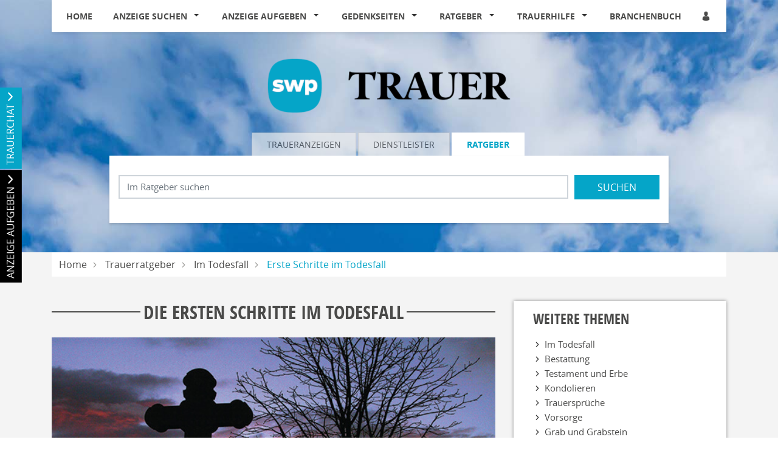

--- FILE ---
content_type: text/html; charset=utf-8
request_url: https://www.trauer.swp.de/trauerratgeber/im-todesfall/erste-schritte-im-todesfall
body_size: 17426
content:
<!DOCTYPE html>
<html lang="de" dir="ltr">
<head>
    
    
<meta charset="utf-8" />
<meta http-equiv="X-UA-Compatible" content="IE=edge" />
<meta name="viewport" content="width=device-width, initial-scale=1, shrink-to-fit=no" />

<meta name="description" content="Finden Sie hier Traueranzeigen, Todesanzeigen und Beileidsbekundungen aus Ihrer Tageszeitung oder passende Hilfe im Trauerfall. Jetzt online gedenken." />
<link rel="canonical" href="https://www.trauer.de/trauer-und-trost/im-todesfall/die-ersten-schritte-im-todesfall" />
<meta property="og:title" content="Erste Schritte | Im Todesfall | Trauer & Trost | Südwest Presse Trauer " />
<meta property="og:description" content="Finden Sie hier Traueranzeigen, Todesanzeigen und Beileidsbekundungen aus Ihrer Tageszeitung oder passende Hilfe im Trauerfall. Jetzt online gedenken." />
<meta property="og:image" content="https://www.trauer.swp.de/data/0/editor/file/Minibild_pixelio_501485.jpg" />
<meta name="twitter:card" content="" />
<meta name="twitter:image:width" content="210" />
<meta name="twitter:image:width" content="109" />
<meta name="twitter:image:alt" content="Finden Sie hier Traueranzeigen, Todesanzeigen und Beileidsbekundungen aus Ihrer Tageszeitung oder passende Hilfe im Trauerfall. Jetzt online gedenken." />
<meta name="twitter:description" content="Finden Sie hier Traueranzeigen, Todesanzeigen und Beileidsbekundungen aus Ihrer Tageszeitung oder passende Hilfe im Trauerfall. Jetzt online gedenken." />
<meta name="twitter:title" content="Erste Schritte | Im Todesfall | Trauer & Trost | Südwest Presse Trauer " />
<meta name="twitter:image" content="https://www.trauer.swp.de/data/0/editor/file/Minibild_pixelio_501485.jpg" />

<script type="application/ld+json">
    {
      "@context" : "https://schema.org",
      "@type" : "WebSite",
      "name" : "Erste Schritte | Im Todesfall | Trauer & Trost | Südwest Presse Trauer ",
      "url" : "http://www.trauer.swp.de/trauerratgeber/im-todesfall/erste-schritte-im-todesfall"
    }
</script>

<!-- Cache: ch:26.01.2026 18:00:26 -->


<meta name="google-site-verification" content="aWiTkHRPH6wAQDW1Z1YHhgq3vp7nR8nzQDM08qsnm24" />


<title>Erste Schritte | Im Todesfall | Trauer & Trost | Südwest Presse Trauer </title>




    
<link href="/Content/Themes/Default/global.css?ts=20260126" rel="stylesheet" media="screen"/>
    <link href="/data/0/portal-global.css?ts=20260126" rel="stylesheet" media="screen"/>

<link href="/data/188/templates/109_portal.min.css?ts=20062023191023" rel="stylesheet" media="screen"/>


    
    <link rel="shortcut icon" type="image/x-icon" href="/data/188/favicon/favicon.ico" /><link rel="icon" type="image/x-icon" href="/data/188/favicon/favicon.gif" /><link rel="icon" type="image/gif" href="/data/188/favicon/favicon.png" /><link rel="icon" type="image/png" href="/data/188/favicon/apple-touch-icon.png" /><link rel="apple-touch-icon" href="/data/188/favicon/apple-touch-icon-57x57.png" /><link rel="apple-touch-icon" href="/data/188/favicon/apple-touch-icon-60x60.png" sizes="57x57" /><link rel="apple-touch-icon" href="/data/188/favicon/apple-touch-icon-72x72.png" sizes="60x60" /><link rel="apple-touch-icon" href="/data/188/favicon/apple-touch-icon-76x76.png" sizes="72x72" /><link rel="apple-touch-icon" href="/data/188/favicon/apple-touch-icon-114x114.png" sizes="76x76" /><link rel="apple-touch-icon" href="/data/188/favicon/apple-touch-icon-120x120.png" sizes="114x114" /><link rel="apple-touch-icon" href="/data/188/favicon/apple-touch-icon-128x128.png" sizes="120x120" /><link rel="apple-touch-icon" href="/data/188/favicon/apple-touch-icon-128x128.png" sizes="128x128" /><link rel="apple-touch-icon" href="/data/188/favicon/apple-touch-icon-144x144.png" sizes="144x144" /><link rel="apple-touch-icon" href="/data/188/favicon/apple-touch-icon-152x152.png" sizes="152x152" /><link rel="apple-touch-icon" href="/data/188/favicon/apple-touch-icon-180x180.png" sizes="180x180" /><link rel="apple-touch-icon" href="/data/188/favicon/apple-touch-icon-precomposed.png" /><link rel="icon" type="image/png" href="/data/188/favicon/favicon-16x16.png" sizes="16x16" /><link rel="icon" type="image/png" href="/data/188/favicon/favicon-32x32.png" sizes="32x32" /><link rel="icon" type="image/png" href="/data/188/favicon/favicon-96x96.png" sizes="96x96" /><link rel="icon" type="image/png" href="/data/188/favicon/favicon-160x160.png" sizes="160x160" /><link rel="icon" type="image/png" href="/data/188/favicon/favicon-192x192.png" sizes="192x192" /><link rel="icon" type="image/png" href="/data/188/favicon/favicon-196x196.png" sizes="196x196" /><meta name="msapplication-TileImage" content="/data/188/favicon/win8-tile-144x144.png" /><meta name="msapplication-TileColor" content="#ffffff" /><meta name="msapplication-navbutton-color" content="#ffffff" /><meta name="msapplication-square70x70logo" content="/data/188/favicon/win8-tile-70x70.png" /><meta name="msapplication-square144x144logo" content="/data/188/favicon/win8-tile-144x144.png" /><meta name="msapplication-square150x150logo" content="/data/188/favicon/win8-tile-150x150.png" /><meta name="msapplication-wide310x150logo" content="/data/188/favicon/win8-tile-310x150.png" /><meta name="msapplication-square310x310logo" content="/data/188/favicon/win8-tile-310x310.png" />
<script type="application/ld+json">			
    {			  
    "@context": "https://schema.org",			  
    "@type": "BlogPosting",			  
    "mainEntityOfPage": {				"@type": "WebPage",				"@id": "https://www.trauer.swp.de/trauerratgeber/im-todesfall/erste-schritte-im-todesfall"			  },			  
    "headline": "Die ersten Schritte im Todesfall",			  
    "description": " Gerade, wenn ein Angehöriger plötzlich stirbt, wirkt der Todesfall wie ein Schock. Viele Hinterbliebene wissen dann oft nicht, welche ersten Schritte sie nun gehen müssen. ",			  
    "image": "https://www.trauer.swp.de/data/0/editor/file/Minibild_pixelio_501485.jpg",  			  
    "publisher": {				"@type": "Organization",				"name": "Südwest Presse Trauer",				
        "logo": {				  "@type": "ImageObject",				  "url": "https://www.trauer.swp.de/~/App_Themes/0188/pics/swp_logo_trauer.png"				}			  
    },	
    		  
"datePublished": "2019-02-05",    "dateModified": "2019-02-05"    		}	

</script>


    <script src="/bundles/head?v=235DeCRyc2KKtm5-u-WowaGmWHU3ft44y448NxHpMf41"></script>




    
    
<script type='text/javascript'>
    var familyPortal = familyPortal || {};
    familyPortal.globalVar =
    {
        lhId : 188,
        siteTypeId : 1,
        datepickerLocal : {
            "format": "DD-MM-YYYY",
        "separator": " - ",
        "applyLabel": "Übernehmen",
        "cancelLabel": "Abbrechen",
        "fromLabel": "Von",
        "toLabel": "Bis",
        "customRangeLabel": "Custom",
        "weekLabel": "W",
        "daysOfWeek": ["So", "Mo", "Di", "Mi", "Do", "Fr", "Sa"],
        "monthNames": ["Januar", "Februar", "März", "April", "Mai", "Juni", "Juli", "August", "September", "Oktober", "November", "Dezember"],
        "firstDay": 1
        },
        loginCheckDialogUrl : '',
        announcementSearchBaseRoute : 'traueranzeigen-suche',
        datepickerYear: 1980
    };
</script>



    
    <script>var commercialArticle=false</script><script src="/scripts/plugins/mobile-detect/mobile-detect.min.js"></script><script>function isMobile() {try{ vrsMD = new MobileDetect(window.navigator.userAgent);return (vrsMD.mobile() != null) }  catch(err){} }</script><!-- Google tag (gtag.js) -->
<script async src="https://www.googletagmanager.com/gtag/js?id=G-9GJSREHE0D"></script>
<script>
  window.dataLayer = window.dataLayer || [];
  function gtag(){dataLayer.push(arguments);}
  gtag('js', new Date());

  gtag('config', 'G-9GJSREHE0D');
</script>

<script type="text/javascript" async=1>

;(function(p,l,o,w,i,n,g){if(!p[i]){p.GlobalSnowplowNamespace=p.GlobalSnowplowNamespace||[]; p.GlobalSnowplowNamespace.push(i);p[i]=function(){(p[i].q=p[i].q||[]).push(arguments) };p[i].q=p[i].q||[];n=l.createElement(o);g=l.getElementsByTagName(o)[0];n.async=1; n.src=w;g.parentNode.insertBefore(n,g)}}(window,document,"script","https://cdn.jsdelivr.net/npm/@snowplow/javascript-tracker@3.16.0/dist/sp.min.js","snowplow"));

snowplow('newTracker', 'sp', 'https://dwh-prod.swp.de', {
  appId: 'SWP-Trauer-PROD',
  platform: 'web',
  discoverRootDomain: true,
  cookieSameSite: 'Lax', // Recommended
  cookieSecure: true,
  stateStorageStrategy: 'cookieAndLocalStorage',
  postPath: '/de.npg/t',
  encodeBase64: true,
  respectDoNotTrack: false,
  contexts: {
    webPage: true,
    session: false,
    browser: false,
    performanceTiming: true,
    gaCookies: true,
    clientHints: true
  }
});


// Turn on page pings every 5 seconds
snowplow('enableActivityTracking', {
  minimumVisitLength: 5,
  heartbeatDelay: 5
});

snowplow('trackPageView');
</script>

<script src="https://cdn.stroeerdigitalgroup.de/metatag/live/SDG_ConsentOnly/metaTag.min.js" type="text/javascript"></script>

<!-- Google Tag Manager - head live -->
<script>(function(w,d,s,l,i){w[l]=w[l]||[];w[l].push({'gtm.start':
new Date().getTime(),event:'gtm.js'});var f=d.getElementsByTagName(s)[0],
j=d.createElement(s),dl=l!='dataLayer'?'&l='+l:'';j.async=true;j.src=
'https://www.googletagmanager.com/gtm.js?id='+i+dl;f.parentNode.insertBefore(j,f);
})(window,document,'script','dataLayer','GTM-MZ6Q5ZW');</script>
<!-- End Google Tag Manager - head -->



<script>
  (function(i,s,o,g,r,a,m){i['GoogleAnalyticsObject']=r;i[r]=i[r]||function(){
  (i[r].q=i[r].q||[]).push(arguments)},i[r].l=1*new Date();a=s.createElement(o),
  m=s.getElementsByTagName(o)[0];a.async=1;a.src=g;m.parentNode.insertBefore(a,m)
  })(window,document,'script','https://www.google-analytics.com/analytics.js','ga');

  ga('create', 'UA-2009067-45', 'auto');
ga('set', 'anonymizeIp', true);
</script>
<!-- IVW 2.0 -->
<script type="text/javascript" src="https://script.ioam.de/iam.js"></script>

    
        <style>
.c-headerimage {background-image: url('/data/188/templates/header/header-xs.jpg');}@media (min-width: 576px) {.c-headerimage {background-image: url('/data/188/templates/header/header-sm.jpg'); } }@media (min-width: 768px) {.c-headerimage {background-image: url('/data/188/templates/header/header-md.jpg'); } }@media (min-width: 992px) {.c-headerimage {background-image: url('/data/188/templates/header/header-lg.jpg'); } }@media (min-width: 1200px) {.c-headerimage {background-image: url('/data/188/templates/header/header-xl.jpg'); } }@media (min-width: 2000px) {.c-headerimage {background-image: url('/data/188/templates/header/header-xxl.jpg'); } }        </style>



    
    <script>
        var familyPortal = familyPortal || {};
        familyPortal.translations = {
            swiper: {
                prevSlideMessage: 'Vorheriger Eintrag',
                nextSlideMessage: 'Nächster Eintrag',
            },
        };
    </script>

    

</head>
<body id="bodySite" >

    



    
    

    


    
    

<div class="container fixed-top">
    <nav class="navbar navbar-expand-lg navbar-light bg-white py-0 shadow-sm">

            <a class="navbar-brand py-0 mx-0 d-lg-none" href="/">

                <img class="img-fluid lazyload" src="/Content/Image/placeholder_logo.png" data-original="/data/188/themesite-logo.png" title="www.trauer.swp.de" alt="Logo von www.trauer.swp.de, zur Startseite" style="max-width: 200px;" />
            </a>

        <button class="navbar-toggler border-0 my-2 px-0 ml-auto" type="button" data-toggle="collapse" data-target="#navbarNav" aria-controls="navbarNav" aria-expanded="false" aria-label="Navigation öffnen" aria-label-2nd="Navigation schließen" onclick="familyPortal.OnOpenOrCloseNavBarButton(this, true)" onkeypress="if (event.key === 'Enter') { this.click(); }">
            <span class="navbar-toggler-icon text-primary"></span>
        </button>

        <div class="collapse navbar-collapse" id="navbarNav">
            <ul class="navbar-nav w-100 d-flex justify-content-between">



<li class="nav-item ">
            <a class="nav-link" href="/" >Home</a>
</li>

<li class="nav-item  dropdown">
        <a class="nav-link" href="/traueranzeigen-suche/aktuelle-ausgabe">
            Anzeige suchen
        </a><span
                  tabindex="0" class=" dropdown-toggle" id="navbarDropdown50" role="button"
                  aria-label="Anzeige suchen Sub-Menü öffnen" aria-label-2nd="Anzeige suchen Sub-Menü schließen" aria-haspopup="true" aria-expanded="false" >
        </span>
        <div class="dropdown-menu border-top-0" aria-labelledby="navbarDropdown50">
                <a class="dropdown-item" href="/traueranzeigen-suche/aktuelle-ausgabe" >Aktuelle Ausgabe</a>
                <a class="dropdown-item" href="/traueranzeigen-suche/prominente" >Prominente Trauerf&#228;lle</a>
                <a class="dropdown-item" href="/traueranzeigen-suche/meistbesuchte-trauerfaelle" >Meistbesuchte Trauerf&#228;lle</a>
                <a class="dropdown-item" href="/traueranzeigen-suche/letzte-14-tage" >Letzte 14 Tage</a>
                <a class="dropdown-item" href="/traueranzeigen-suche/jahresgedenken" >Jahresgedenken</a>
                <a class="dropdown-item" href="/traueranzeigen-suche/neueste-gedenkbaeume" >Neueste Gedenkb&#228;ume</a>
        </div>
</li>

<li class="nav-item  dropdown">
        <a class="nav-link" href="/traueranzeige-aufgeben">
            Anzeige aufgeben
        </a><span
                  tabindex="0" class=" dropdown-toggle" id="navbarDropdown62" role="button"
                  aria-label="Anzeige aufgeben Sub-Menü öffnen" aria-label-2nd="Anzeige aufgeben Sub-Menü schließen" aria-haspopup="true" aria-expanded="false" >
        </span>
        <div class="dropdown-menu border-top-0" aria-labelledby="navbarDropdown62">
                <a class="dropdown-item" href="https://www.trauer.swp.de/traueranzeige-aufgeben/musterbuch-fuer-traueranzeigen" >Musterbuch f&#252;r Traueranzeigen</a>
        </div>
</li>

<li class="nav-item  dropdown">
        <a class="nav-link" href="/gedenkseiten">
            Gedenkseiten
        </a><span
                  tabindex="0" class=" dropdown-toggle" id="navbarDropdown68" role="button"
                  aria-label="Gedenkseiten Sub-Menü öffnen" aria-label-2nd="Gedenkseiten Sub-Menü schließen" aria-haspopup="true" aria-expanded="false" >
        </span>
        <div class="dropdown-menu border-top-0" aria-labelledby="navbarDropdown68">
                <a class="dropdown-item" href="/gedenkseiten/gedenkseite-erweitern" >Gedenkseite erweitern</a>
                <a class="dropdown-item" href="/gedenkseiten/fragen-und-antworten" >Fragen &amp; Antworten</a>
                <a class="dropdown-item" href="/gedenkseiten/was-ist-eine-gedenkseite" >Was ist eine Gedenkseite?</a>
        </div>
</li>

<li class="nav-item  dropdown">
        <a class="nav-link" href="/trauerratgeber">
            Ratgeber
        </a><span
                  tabindex="0" class=" dropdown-toggle" id="navbarDropdown70" role="button"
                  aria-label="Ratgeber Sub-Menü öffnen" aria-label-2nd="Ratgeber Sub-Menü schließen" aria-haspopup="true" aria-expanded="false" >
        </span>
        <div class="dropdown-menu border-top-0" aria-labelledby="navbarDropdown70">
                <a class="dropdown-item" href="/trauerratgeber/im-todesfall" >Im Todesfall</a>
                <a class="dropdown-item" href="/trauerratgeber/bestatter-und-bestattung" >Bestattung</a>
                <a class="dropdown-item" href="/trauerratgeber/testament-und-erbe" >Testament und Erbe</a>
                <a class="dropdown-item" href="/trauerratgeber/kondolieren" >Kondolieren</a>
                <a class="dropdown-item" href="/trauerratgeber/beileid-und-trauersprueche" >Trauerspr&#252;che</a>
                <a class="dropdown-item" href="/trauerratgeber/vorsorge" >Vorsorge</a>
                <a class="dropdown-item" href="/trauerratgeber/grabstein" >Grab und Grabstein</a>
                <a class="dropdown-item" href="/trauerratgeber/trauerfloristik-und-bepflanzung" >Trauerfloristik</a>
                <a class="dropdown-item" href="/trauerratgeber/friedhof" >Der Friedhof</a>
        </div>
</li>

<li class="nav-item  dropdown">
        <a class="nav-link" href="/trauerhilfe">
            Trauerhilfe
        </a><span
                  tabindex="0" class=" dropdown-toggle" id="navbarDropdown71" role="button"
                  aria-label="Trauerhilfe Sub-Menü öffnen" aria-label-2nd="Trauerhilfe Sub-Menü schließen" aria-haspopup="true" aria-expanded="false" >
        </span>
        <div class="dropdown-menu border-top-0" aria-labelledby="navbarDropdown71">
                <a class="dropdown-item" href="/trauerhilfe/trauerhilfe-chat" >Trauer-Chat</a>
                <a class="dropdown-item" href="/trauerhilfe/trauerhilfe-telefon" >Trauerhilfe-Telefon</a>
                <a class="dropdown-item" href="/trauerhilfe/unsere-trauer-experten" >Trauer-Experten</a>
                <a class="dropdown-item" href="/trauerhilfe/trauerhilfe-ratgeber" >Trauerhilfe-Ratgeber</a>
                <a class="dropdown-item" href="/trauerhilfe-videos" >Trauer-Videos</a>
        </div>
</li>

<li class="nav-item ">
            <a class="nav-link" href="/branchenbuch" >Branchenbuch</a>
</li>
                    <li>
                        <ul class="navbar-nav">
                            <li class="nav-item login" id="loginDialog">
                                <div class="dropdown">
                                    <div class="nav-link">

<button aria-label="Anmeldedialog öffnen" class="loginlink c-ajax-button-as-link" data-ajax="true" data-ajax-complete="familyPortal.ShowModal(&#39;.target_LoginModal&#39;);" data-ajax-mode="replace" data-ajax-update="#mt" data-toggle="tooltip" href="/content/User/LoginForm" rel="nofollow" title=""><i class="c-icon-user" aria-hidden="true"></i></button>
                                    </div>

                                </div>
                            </li>

                            <li class="nav-item account" style="display: none;">
                                <div class="nav-link">
                                    <a href="/meine-daten" aria-label="Link zum Account"><i class="c-icon-user-edit" aria-hidden="true"></i></a>
                                </div>
                            </li>
                        </ul>
                    </li>
            </ul>

        </div>

    </nav>
</div>
        <header class="position-relative c-headerimage " style="z-index: 115;">
                <section class="text-center">
                    <div class="container">


<div class="c-block " style="">
    <div class="d-flex justify-content-center">
            <div class="d-none d-lg-block">
                <a href="/" target="_self" aria-label="Logo">
                    
<img class="img-fluid" src="/data/188/portal-logo.png" title="Ihr Trauerportal für Ihre Region" alt="Logo" style=""  aria-hidden="true"  />
                </a>
            </div>
    </div>
</div>

<div class="c-block c-searchbar ">
    <div class="row">
        <div class="col-md-10 mx-auto">

            <div>
                    <ul class="nav nav-tabs justify-content-center" role="tablist">

                        
                            <li class="nav-item" role="tab" aria-controls="searchBarTabContent-1" >
                                <a class="nav-link " id="searchBarTab-1" data-toggle="tab" href="#searchBarTabContent-1">
Traueranzeigen                                </a>
                            </li>
                            <li class="nav-item" role="tab" aria-controls="searchBarTabContent-2" >
                                <a class="nav-link " id="searchBarTab-2" data-toggle="tab" href="#searchBarTabContent-2">
Dienstleister                                </a>
                            </li>
                            <li class="nav-item" role="tab" aria-controls="searchBarTabContent-3" aria-selected=&quot;true&quot;>
                                <a class="nav-link active" id="searchBarTab-3" data-toggle="tab" href="#searchBarTabContent-3">
Ratgeber                                </a>
                            </li>

                    </ul>

                <div class="tab-content" id="SearchBarFormTab">

                        <div class="tab-pane fade " id="searchBarTabContent-1" role="tabpanel" aria-labelledby="searchBarTab-1">


<div class="d-lg-none c-searchbar-form ">
    <div class="container">
<form action="/content/Search/SearchAnnouncement" method="post">        <div class="row">
            <div class="col-12">


                <!-- FORM -->
                <div class="form-row">
                    <div class="form-group col-12">
                        <input aria-label="Suchbegriff eingeben" class="form-control" id="SearchText" name="SearchText" placeholder="Name, Ort" type="text" value="" />
                    </div>

                    <div class="col-12">
                        <button type="submit" class="btn btn-block btn-secondary text-uppercase c-searchbar-form-searchbutton">Suchen</button>
                    </div>

                </div>


            </div>
        </div>
        <div class="row">
            <div class="col-12 my-2">

                    <div class="row">
                        <div class="col-12">
                            <a href="javascript:;" role="button" onclick="familyPortal.ToggleAdditionalFilters(true, event);" class="c-searchbar-form-morebutton">Weitere Filtermöglichkeiten</a>
                        </div>
                    </div>
            </div>
        </div>
        <!-- SlideOut -->
        <div class="row">
            <div class="col-12">
                <div class="c-searchbar-form-more position-absolute w-100">

                    <!-- MORE -->
                    <div class="container">

                        <div class="row">
                                <div class="form-group col-12 inner-addon right-addon">
                                    <input aria-label="Datum" autocomplete="off" class="form-control c-searchbar-input-date-popover" data-po-class="d-lg-none" id="DatePeriod" name="DatePeriod" placeholder="Zeitraum" type="text" value="" />
                                    <i class="c-icon c-icon-calendar mr-2 c-searchbar-input-date-popover-toggle" role="button" tabindex="0"  aria-label="Kalender öffnen" aria-label-2nd="Kalender schließen" aria-expanded="false"></i>
                                </div>

                                <div class="form-group col-12">
                                    <select autocomplete="off" class="form-control" id="RegionSelected" name="RegionSelected"><option selected="selected" value="">Ausgabe</option>
<option value="crailsheim">Crailsheim</option>
<option value="gaildorf">Gaildorf</option>
<option value="geislingen">Geislingen</option>
<option value="göppingen">G&#246;ppingen</option>
<option value="hechingen--2f--albstadt--2f--balingen">Hechingen / Albstadt / Balingen</option>
<option value="horb">Horb</option>
<option value="metzingen--2f--münsingen--2f--reutlingen">Metzingen / M&#252;nsingen / Reutlingen</option>
<option value="neu-ulm">Neu-Ulm</option>
<option value="schwäbisch-hall">Schw&#228;bisch Hall</option>
<option value="tübingen--2f--rottenburg--2f--mössingen">T&#252;bingen / Rottenburg / M&#246;ssingen</option>
<option value="ulm--2f--neu-ulm--2f--ehingen">Ulm / Neu-Ulm / Ehingen</option>
</select>
                                </div>



                            <div class="col-12">
                                <button type="submit" class="btn btn-block btn-secondary text-uppercase">Suchen</button>
                            </div>
                        </div>

                        <div class="row mt-4">

                            <div class="container">
    <div class="row">
        <div class="col-12 col-sm-6 col-lg-4 mb-4">
            <div class="form-group">
                <div class="h2">Weitere Suchfilter</div>
            </div>
            <div class="form-group text-left">
                <ul>
                        <li class="mb-2"><a title="Aktuelle Ausgabe" href="/traueranzeigen-suche/aktuelle-ausgabe">Aktuelle Ausgabe</a></li>
                        <li class="mb-2"><a title="Prominente Trauerf&#228;lle" href="/traueranzeigen-suche/prominente">Prominente Trauerf&#228;lle</a></li>
                        <li class="mb-2"><a title="Meistbesuchte Trauerf&#228;lle" href="/traueranzeigen-suche/meistbesuchte-trauerfaelle">Meistbesuchte Trauerf&#228;lle</a></li>
                        <li class="mb-2"><a title="Letzte 14 Tage" href="/traueranzeigen-suche/letzte-14-tage">Letzte 14 Tage</a></li>
                        <li class="mb-2"><a title="Jahresgedenken" href="/traueranzeigen-suche/jahresgedenken">Jahresgedenken</a></li>
                        <li class="mb-2"><a title="Neueste Gedenkb&#228;ume" href="/traueranzeigen-suche/neueste-gedenkbaeume">Neueste Gedenkb&#228;ume</a></li>
                </ul>
            </div>
        </div>


<div class="col-12 col-sm-6 col-lg-4 mb-4">
                <div class="form-group">
                    <div class="h2">Letzte 14 Tage</div>
                </div>
                <div class="form-group text-left">
                    <ul>
                            <li class="mb-2"><a title="Crailsheim" href="/traueranzeigen-suche/letzte-14-tage/region-crailsheim">Crailsheim</a></li>
                            <li class="mb-2"><a title="Gaildorf" href="/traueranzeigen-suche/letzte-14-tage/region-gaildorf">Gaildorf</a></li>
                            <li class="mb-2"><a title="Geislingen" href="/traueranzeigen-suche/letzte-14-tage/region-geislingen">Geislingen</a></li>
                            <li class="mb-2"><a title="G&#246;ppingen" href="/traueranzeigen-suche/letzte-14-tage/region-g&#246;ppingen">G&#246;ppingen</a></li>
                            <li class="mb-2"><a title="Hechingen / Albstadt / Balingen" href="/traueranzeigen-suche/letzte-14-tage/region-hechingen--2f--albstadt--2f--balingen">Hechingen / Albstadt / Balingen</a></li>
                            <li class="mb-2"><a title="Horb" href="/traueranzeigen-suche/letzte-14-tage/region-horb">Horb</a></li>
                            <li class="mb-2"><a title="Metzingen / M&#252;nsingen / Reutlingen" href="/traueranzeigen-suche/letzte-14-tage/region-metzingen--2f--m&#252;nsingen--2f--reutlingen">Metzingen / M&#252;nsingen / Reutlingen</a></li>
                            <li class="mb-2"><a title="Neu-Ulm" href="/traueranzeigen-suche/letzte-14-tage/region-neu-ulm">Neu-Ulm</a></li>
                            <li class="mb-2"><a title="Schw&#228;bisch Hall" href="/traueranzeigen-suche/letzte-14-tage/region-schw&#228;bisch-hall">Schw&#228;bisch Hall</a></li>
                            <li class="mb-2"><a title="T&#252;bingen / Rottenburg / M&#246;ssingen" href="/traueranzeigen-suche/letzte-14-tage/region-t&#252;bingen--2f--rottenburg--2f--m&#246;ssingen">T&#252;bingen / Rottenburg / M&#246;ssingen</a></li>
                            <li class="mb-2"><a title="Ulm / Neu-Ulm / Ehingen" href="/traueranzeigen-suche/letzte-14-tage/region-ulm--2f--neu-ulm--2f--ehingen">Ulm / Neu-Ulm / Ehingen</a></li>
                    </ul>
                </div>
            </div>
       
    </div>
</div>


                            <div class="w-100 my-2">
                                <a href="javascript:;" role="button" onclick="familyPortal.ToggleAdditionalFilters(true, event);" class="c-searchbar-form-morebutton">Schließen</a>
                            </div>
                        </div>
                    </div>

                </div>
            </div>
        </div>
</form></div>


</div>

<div class="d-none d-lg-block c-searchbar-form ">
    <div class="container">


    <div class="row">
        <div class="col-12">

<form action="/content/Search/SearchAnnouncement" method="post">                <!-- FORM -->
                <div class="form-row">
                    <div class="col-4">
                        <input aria-label="Suchbegriff eingeben" class="form-control" id="SearchText" name="SearchText" placeholder="Name, Ort" type="text" value="" />
                    </div>

                        <div class="col-3 inner-addon right-addon">
                            <input aria-label="Nach Datum suchen" autocomplete="off" class="form-control c-searchbar-input-date-popover" data-po-class="d-lg-block d-none" id="DatePeriod" name="DatePeriod" placeholder="Zeitraum" type="text" value="" />
                            <i class="c-icon c-icon-calendar c-searchbar-input-date-popover-toggle" role="button" tabindex="0" aria-label="Kalender öffnen" aria-label-2nd="Kalender schließen" aria-expanded="false"></i>
                        </div>

                        <div class="col">
                            <select aria-label="Tagszeitung wählen" autocomplete="off" class="form-control " id="RegionSelected" name="RegionSelected"><option selected="selected" value="">Ausgabe</option>
<option value="crailsheim">Crailsheim</option>
<option value="gaildorf">Gaildorf</option>
<option value="geislingen">Geislingen</option>
<option value="göppingen">G&#246;ppingen</option>
<option value="hechingen--2f--albstadt--2f--balingen">Hechingen / Albstadt / Balingen</option>
<option value="horb">Horb</option>
<option value="metzingen--2f--münsingen--2f--reutlingen">Metzingen / M&#252;nsingen / Reutlingen</option>
<option value="neu-ulm">Neu-Ulm</option>
<option value="schwäbisch-hall">Schw&#228;bisch Hall</option>
<option value="tübingen--2f--rottenburg--2f--mössingen">T&#252;bingen / Rottenburg / M&#246;ssingen</option>
<option value="ulm--2f--neu-ulm--2f--ehingen">Ulm / Neu-Ulm / Ehingen</option>
</select>
                        </div>



                    

                    <button type="submit" class="btn btn-secondary d-lg-block d-xl-none" aria-label="Suchen starten"><i class="c-icon-search" aria-hidden="true"></i></button>
                    <button type="submit" class="btn btn-secondary text-uppercase d-lg-none d-xl-block" aria-label="Suchen starten">Suchen</button>
                </div>
</form>
        </div>
    </div>


    <div class="row">
        <div class="col-12 my-2">
                            <div class="row">
                    <div class="col-12">
                        <a href="javascript:;" role="button" onclick="familyPortal.ToggleAdditionalFilters(false, event);" class="c-searchbar-form-morebutton"
                           aria-expanded="false" aria-haspopup="dialog" aria-label="Weitere Filtermöglichkeiten öffnen" aria-label-2nd="Weitere Filtermöglichkeiten schließen">Weitere Filtermöglichkeiten</a>
                    </div>
                </div>
        </div>
    </div>

        <!-- SlideOut -->
        <div class="row">
            <div class="col-12">
                <div class="c-searchbar-form-more position-absolute w-100 pt-3">
                    <!-- MORE -->

                    <div class="container">
    <div class="row">
        <div class="col-12 col-sm-6 col-lg-4 mb-4">
            <div class="form-group">
                <div class="h2">Weitere Suchfilter</div>
            </div>
            <div class="form-group text-left">
                <ul>
                        <li class="mb-2"><a title="Aktuelle Ausgabe" href="/traueranzeigen-suche/aktuelle-ausgabe">Aktuelle Ausgabe</a></li>
                        <li class="mb-2"><a title="Prominente Trauerf&#228;lle" href="/traueranzeigen-suche/prominente">Prominente Trauerf&#228;lle</a></li>
                        <li class="mb-2"><a title="Meistbesuchte Trauerf&#228;lle" href="/traueranzeigen-suche/meistbesuchte-trauerfaelle">Meistbesuchte Trauerf&#228;lle</a></li>
                        <li class="mb-2"><a title="Letzte 14 Tage" href="/traueranzeigen-suche/letzte-14-tage">Letzte 14 Tage</a></li>
                        <li class="mb-2"><a title="Jahresgedenken" href="/traueranzeigen-suche/jahresgedenken">Jahresgedenken</a></li>
                        <li class="mb-2"><a title="Neueste Gedenkb&#228;ume" href="/traueranzeigen-suche/neueste-gedenkbaeume">Neueste Gedenkb&#228;ume</a></li>
                </ul>
            </div>
        </div>


<div class="col-12 col-sm-6 col-lg-4 mb-4">
                <div class="form-group">
                    <div class="h2">Letzte 14 Tage</div>
                </div>
                <div class="form-group text-left">
                    <ul>
                            <li class="mb-2"><a title="Crailsheim" href="/traueranzeigen-suche/letzte-14-tage/region-crailsheim">Crailsheim</a></li>
                            <li class="mb-2"><a title="Gaildorf" href="/traueranzeigen-suche/letzte-14-tage/region-gaildorf">Gaildorf</a></li>
                            <li class="mb-2"><a title="Geislingen" href="/traueranzeigen-suche/letzte-14-tage/region-geislingen">Geislingen</a></li>
                            <li class="mb-2"><a title="G&#246;ppingen" href="/traueranzeigen-suche/letzte-14-tage/region-g&#246;ppingen">G&#246;ppingen</a></li>
                            <li class="mb-2"><a title="Hechingen / Albstadt / Balingen" href="/traueranzeigen-suche/letzte-14-tage/region-hechingen--2f--albstadt--2f--balingen">Hechingen / Albstadt / Balingen</a></li>
                            <li class="mb-2"><a title="Horb" href="/traueranzeigen-suche/letzte-14-tage/region-horb">Horb</a></li>
                            <li class="mb-2"><a title="Metzingen / M&#252;nsingen / Reutlingen" href="/traueranzeigen-suche/letzte-14-tage/region-metzingen--2f--m&#252;nsingen--2f--reutlingen">Metzingen / M&#252;nsingen / Reutlingen</a></li>
                            <li class="mb-2"><a title="Neu-Ulm" href="/traueranzeigen-suche/letzte-14-tage/region-neu-ulm">Neu-Ulm</a></li>
                            <li class="mb-2"><a title="Schw&#228;bisch Hall" href="/traueranzeigen-suche/letzte-14-tage/region-schw&#228;bisch-hall">Schw&#228;bisch Hall</a></li>
                            <li class="mb-2"><a title="T&#252;bingen / Rottenburg / M&#246;ssingen" href="/traueranzeigen-suche/letzte-14-tage/region-t&#252;bingen--2f--rottenburg--2f--m&#246;ssingen">T&#252;bingen / Rottenburg / M&#246;ssingen</a></li>
                            <li class="mb-2"><a title="Ulm / Neu-Ulm / Ehingen" href="/traueranzeigen-suche/letzte-14-tage/region-ulm--2f--neu-ulm--2f--ehingen">Ulm / Neu-Ulm / Ehingen</a></li>
                    </ul>
                </div>
            </div>
       
    </div>
</div>


                    <div class="w-100 my-2">
                        <a href="javascript:;" role="button" onclick="familyPortal.ToggleAdditionalFilters(false, event);" class="c-searchbar-form-morebutton my-2"
                           aria-label="Weitere Filtermöglichkeiten Schließen">Schließen</a>
                    </div>
                </div>
            </div>
        </div>
</div>


</div>

<!-- Date Popover -->

<div id="SearchbarPopoverContainer"></div>

<div id="popover_content_wrapper" style="display: none;">

    <div class="c-searchbar-popup-form">

        <div class="row">
            <div class="col text-right">
                <button type="button" class="close text-normal " onclick="familyPortal.HideDatePopover();" aria-label="Modal Anzeigen-Suche schlie&#223;en">
                    <i class="c-icon c-icon-cross-x3" aria-hidden="true"></i>
                </button>
            </div>
        </div>

        <div class="row mt-1 mb-1">
            <div class="col">
                <div>Wählen Sie einen bestimmten Erscheinungstag:</div>
            </div>
        </div>

        <div class="form-row mt-1 mb-3">
            <div class="col-8">
                <input id="c-searchbar-datepopover-issuedate" value="" placeholder="Erscheinungstag wählen" autocomplete="off" class="form-control" type="text" datepicker="singleDatePicker" data-date-end-date="+0d" aria-label="Kalender öffnen" aria-label-2nd="Kalender offen" aria-expanded="false" onclick="familyPortal.BindAriaHandling(this)">
            </div>
            <div class="col">
                <input class="btn btn-secondary btn-block px-0" type="button" value="Übernehmen" onclick="familyPortal.SetDatePopoverDate();">
            </div>
        </div>

        <hr class="my-1 my-md-4" />

        <div class="row mt-2 mb-1">
            <div class="col">
                <div>Suchen Sie in einem Zeitraum nach Anzeigen:</div>
            </div>
        </div>

        <div class="form-row mt-1 mb-3">
            <div class="col-4">
                <input class="form-control" value="" placeholder="von" autocomplete="off" id="c-searchbar-datepopover-datefrom" type="text" datepicker="singleDatePicker" data-date-end-date="+0d" aria-label="Kalender öffnen" aria-label-2nd="Kalender offen" aria-expanded="false" onclick="familyPortal.BindAriaHandling(this)">
            </div>
            <div class="col-4">
                <input class="form-control" value="" placeholder="bis" autocomplete="off" type="text" id="c-searchbar-datepopover-datetill" datepicker="singleDatePicker" data-date-end-date="+0d" aria-label="Kalender öffnen" aria-label-2nd="Kalender offen" aria-expanded="false" onclick="familyPortal.BindAriaHandling(this)">
            </div>
            <div class="col">
                <input class="btn btn-secondary btn-block px-0" type="button" value="Übernehmen" onclick="familyPortal.SetDatePopoverDateSpan();">
            </div>
        </div>

    </div>

</div>



                        </div>
                        <div class="tab-pane fade " id="searchBarTabContent-2" role="tabpanel" aria-labelledby="searchBarTab-2">

<div class="col-12 c-searchbar-form">

    <div class="row">
        <div class="col-12 mb-3">

<form action="/content/Search/SearchDirectory" method="post">            <div class="form-row">
                    <div class="form-group col-12 col-md-5 ">
                        <input aria-label="Lokation" class="form-control" id="Location" name="Location" placeholder="Wo suchen Sie?" type="text" value="" />
                    </div>
                        <div class="form-group col-12 col-md-5">
                            <select aria-label="Was suchen Sie?" autocomplete="off" class="form-control" id="BusinessCategorySelected" name="BusinessCategorySelected"><option value="alle-dienstleister">Alle Dienstleister</option>
<option value="trauerbegleitung">Trauerbegleitung</option>
<option value="friedhoefe">Friedh&#246;fe</option>
<option value="naturbestattungen">Naturbestattungen</option>
<option value="bestattungsunternehmen">Bestattungsunternehmen</option>
<option value="trauer-grabreden">Trauer-Grabreden</option>
<option value="grabschmuck-trauerfloristik">Grabschmuck-Trauerfloristik</option>
<option value="friedhofsgaertner">Friedhofsg&#228;rtner</option>
<option value="pfarraemter-kirchen">Pfarr&#228;mter/Kirchen</option>
<option value="schmiedekunst-malerei">Schmiedekunst-Malerei</option>
<option value="steinmetze">Steinmetze</option>
<option value="tischler-schreiner">Tischler-Schreiner</option>
<option value="notare-rechtsanwaelte">Notare-Rechtsanw&#228;lte</option>
<option value="versicherungen-finanzberater">Versicherungen-Finanzberater</option>
<option value="immobilienbewertungen">Christliche Friedh&#246;fe</option>
<option value="online-shops">Online-Shops</option>
<option value="karitative-einrichtungen">Karitative-Einrichtungen</option>
<option value="sonstiges">Sonstiges</option>
<option value="nachlassankauf">Nachlassankauf</option>
<option value="gastronomie">Gastronomie</option>
<option value="musik-trauer-grabreden">Musik-Trauer-Grabreden</option>
<option value="druckprodukte">Druckprodukte</option>
<option value="haushaltsaufloesung">Haushaltsaufl&#246;sung</option>
</select>
                        </div>

                <div class="col-12 col-md-2">
                    <button type="submit" class="btn btn-secondary btn-block d-none d-md-block d-lg-none m-0" aria-label="Suchen"><i class="c-icon-search" aria-hidden="true"></i></button>

                    <button type="submit" class="btn btn-secondary btn-block text-uppercase d-block d-md-none d-lg-block m-0">Suchen</button>
                </div>
            </div>
</form>        </div>
    </div>

</div>
                        </div>
                        <div class="tab-pane fade show active" id="searchBarTabContent-3" role="tabpanel" aria-labelledby="searchBarTab-3">

<div class="col-12 c-searchbar-form">
    <div class="row">
        <div class="col-12 mb-3">
<form action="/content/Search/SearchArticle" method="post">                <div class="form-row">
                        <div class="form-group col-12 col-md-10">
                            <input aria-label="Suchbegriff eingeben" class="form-control" id="SearchText" name="SearchText" placeholder="Im Ratgeber suchen" type="text" value="" />
                        </div>

                    <div class="col-12 col-md-2">
                        <button type="submit" class="btn btn-secondary btn-block d-none d-md-block d-lg-none m-0" aria-label="Suchen"><i class="c-icon-search" aria-hidden="true"></i></button>
                        <button type="submit" class="btn btn-secondary  btn-block text-uppercase d-block d-md-none d-lg-block m-0">Suchen</button>
                    </div>
                </div>
</form>        </div>
     </div>
</div>
                        </div>

                </div>
            </div>
        </div>
    </div>
</div>


                    </div>
                </section>

            
        </header>



    
    <div id="tabOutContainer" class="position-absolute d-none d-md-block" style="left: -400px;">
        <div class="slide-out-div" style="max-width: 350px;">
            <a class="handle bg-secondary text-white" role="button" href="#"
               aria-label="TRAUERCHAT öffnen" aria-label-2nd="TRAUERCHAT schließen" aria-expanded="false"
            >TRAUERCHAT</a>
            <div class="container">
                <div>
        <div class="row">
            <div class="col-4">
                <a href="/trauerhilfe/trauerhilfe-chat/der-chat" alt=" Zum Trauerchat">
                    <img src="/data/standard/trauer/images/tabSliderOut/profil_kai.jpg" alt=" Bild vom Trauerchatmoderator" />
                </a>
            </div>
            <div class="col-8 text-right font-weight-bold">
                <span class="slide-out-profil-right-titel eTi">Trauerhilfe Live-Chat</span><br />
                <br />
                <span>Kai Sender</span><br />
                <span>Sozialarbeiter</span>
                <br />
                <span>Bremen</span>
            </div>
        </div>

    <div class="row">
        <div class="col-12">
            <span class="float-left w-100 pt-3">Montags von 10:00-11:00 Uhr</span>
             <span class="float-left w-100">Dienstags von 20:00-22:00 Uhr</span>
             <span class="float-left w-100">Donnerstags von 16:00-17:30 Uhr</span>
            <a href="/trauerhilfe/trauerhilfe-chat/der-chat" class="my-3 btn btn-secondary text-uppercase text-white float-right">zum Livechat »</a>
        </div>
    </div>
</div>

            </div>
        </div>
            <div class="slide-out-div2" style="max-width: 350px;">
            <a class="handle bg-primary text-white" role="button" href="#"
               aria-label="ANZEIGE AUFGEBEN öffnen" aria-label-2nd="ANZEIGE AUFGEBEN schließen" aria-expanded="false"
            >ANZEIGE AUFGEBEN</a>
            <div class="container">
                <p>
                    <img src="/Content/Image/placeholder.png" data-original="/data/standard/trauer/images/tabSliderOut/anzeigeaufgeben.jpg"
                         class="lazyload" style="max-width: 300px;" alt="Anzeige aufgeben" title="Anzeige aufgeben"/>
                </p>
                <div class="h3">Schalten Sie Ihre Anzeige in der Zeitung</div>

<p>
	<a href="/traueranzeige-aufgeben"  class="btn btn-secondary text-uppercase float-right">Traueranzeige aufgeben</a>
</p>
            </div>
        </div>
</div>

<script type="text/javascript">

    $(document).ready(function ()
    {
        $(this).bind("familyPortal.BodyScript.Loaded", function ()
        {

    $('.slide-out-div').tabSlideOut({
        
tabLocation: 'left',
bounceSpeed: 300,
action: 'click',
offset: '20%',
clickScreenToClose: true,
onOpen: function(){
	$('.slide-out-div2').fadeOut('slow', function(){
        $(this).css({"display" : "none !important;"});
        $('.slide-out-div').find('a.ui-slideouttab-handle').addClass('rotateIconByslideOut');
        familyPortal.lazyLoadImages();
    });
},
onClose: function(){
    $('.slide-out-div2').fadeIn('slow', function(){
        $(this).css({"display" : "block !important;"});
        $('.slide-out-div').find('a.ui-slideouttab-handle').removeClass('rotateIconByslideOut');
    });
} 

    });
            

    $('.slide-out-div2').tabSlideOut({
        
tabLocation: 'left',
clickScreenToClose: true,
offset: '30%',
offsetReverse: false,
onOpen: function(){
	$('.slide-out-div').fadeOut('slow', function(){
        $(this).css({"display" : "none !important;"});
        $('.slide-out-div2').find('a.ui-slideouttab-handle').addClass('rotateIconByslideOut');
        familyPortal.lazyLoadImages();
    });
},
onClose: function(){
    $('.slide-out-div').fadeIn('slow', function(){
        $(this).css({"display" : "block !important;"});
        $('.slide-out-div2').find('a.ui-slideouttab-handle').removeClass('rotateIconByslideOut');
    });
} 

    });

            familyPortal.resizeTabSliderButton();
            $(window).resize(familyPortal.resizeTabSliderButton);
        });
    });
</script>



    <main id="site"  class="position-relative">
        

        
        <div class="container position-relative">
            <div class="position-absolute c-commercialad-skyscraper">
    <div class="c-block text-center BlockHeightLg col-12 col-md-6 col-lg-4">

        <div class="adSlot" id="sky_trauer" data-slot='d_sky'></div>
    </div>    

            </div>
        </div>

        
    
        



















        <section class="bg-light py-0">
            <div class="container">
                
                

                
                <div class="c-block mb-0 d-none d-sm-block">
    <nav aria-label="breadcrumb">
        <ol class="breadcrumb mb-0">
                <li class="breadcrumb-item">
                        <a href="/">Home</a>

                </li>
                <li class="breadcrumb-item">
                        <a href="/trauerratgeber">Trauerratgeber</a>

                </li>
                <li class="breadcrumb-item">
                        <a href="/trauerratgeber/im-todesfall">Im Todesfall</a>

                </li>
                <li class="breadcrumb-item active">
Erste Schritte im Todesfall
                </li>
        </ol>
    </nav>
</div>

                
                
                

            </div>
        </section>



    <section class="bg-light">
        <div class="container">
            <div class="row">


                <article class="col-lg-8 order-0">


    <div class="c-block">


        <div class="c-block-heading"><header><h1  class="c-block-title">Die ersten Schritte im Todesfall</h1><div  class="c-block-subtitle"></div></header></div>
        



    </div>

    <div class="c-block c-blogcontent">
        <figure class="figure w-100"><img alt="Erste Schritte" class="figure-img img-fluid w-100" src="/data/0/editor/image/600px_pixelio_501485(1).jpg" loading="lazy" />
<figcaption class="figure-caption">&copy; <a href="http://www.pixelio.de/media/501485" target="_blank">Rainer Sturm</a> / <a href="http://www.pixelio.de">pixelio.de</a></figcaption>
</figure>

<h2>Erste Schritte im Todesfall</h2>

<p>Ein famili&auml;rer Todesfall bedeutet immer einen tiefen Einschnitt im Leben. Die Trauer ist gro&szlig;, und Handeln f&auml;llt schwer. Dennoch sind zeitnah einige Formalit&auml;ten zu erledigen, die davon abh&auml;ngig sind, ob Ihr Angeh&ouml;riger zu Hause oder im Krankenhaus, einem Pflegeheim oder einer &auml;hnlichen Einrichtung verstorben ist.</p>

<h2>Ein Todesfall in der Familie</h2>

<p>Sollte Ihr Angeh&ouml;riger zuhause versterben, ist es wichtig, dass Sie neben weiteren Angeh&ouml;rigen diese Stellen informieren:</p>

<ul>
	<li>Benachrichtigen Sie umgehend Ihren Hausarzt. Er stellt den Totenschein aus, der den Todesfall dokumentiert. Kann er eine nat&uuml;rliche Todesursache feststellen, so wird der Totenschein sofort ausgestellt, ist die Todesursache nicht nat&uuml;rlich oder unklar, wird er die zust&auml;ndigen Beh&ouml;rden benachrichtigen. Wenn Sie selbst erkennen k&ouml;nnen, dass die Todesursache nicht nat&uuml;rlich ist (eindeutiger Selbstmord, ein kriminelles Delikt), so informieren Sie zus&auml;tzlich die Polizei.</li>
	<li>Setzen Sie sich mit einem Bestattungsinstitut Ihrer Wahl in Verbindung und melden Sie den Todesfall. Im Idealfall haben Sie bereits zu einem fr&uuml;heren Zeitpunkt mit einem von Ihnen ausgesuchten Bestattungsunternehmen pers&ouml;nlichen Kontakt aufgenommen. In der BRD kann der Tote je nach Bundesland nur gewisse Zeit in einem Privathaushalt verbleiben, danach muss er von einem Bestattungsunternehmen hygienisch versorgt werden.</li>
	<li>Wer sich der Kirche verbunden f&uuml;hlt oder wei&szlig;, dass dies bei dem verstorbenen Angeh&ouml;rigen der Fall war, kann bei einem Todesfall den zust&auml;ndigen Pfarrer kontaktieren. Ist der Tod eines Angeh&ouml;rigen noch nicht eingetreten, aber absehbar, so kann der Priester auch die Krankensalbung durchf&uuml;hren.</li>
</ul>

<p>In unserem Downloadbereich finden Sie eine kostenlose Checkliste, in der wir Ihnen die ersten wichtigen Schritte nach einem Todesfall aufgelistet haben.</p>

<h2>Abschiednehmen bei einem Todesfall in der Familie</h2>

<p>&Uuml;berst&uuml;rzen Sie nichts und nutzen Sie die Zeit nach dem Arztbesuch bis zum Eintreffen des Bestattungsunternehmens als intensive und wichtige Phase des Abschiednehmens. Fr&uuml;her war es &uuml;blich, sich drei Tage von einem Verstorbenen zu verabschieden &ndash; ein bedeutendes Ritual, f&uuml;r das der Gesetzgeber heute je nach Bundesland maximal 48 Stunden gew&auml;hrt. Allerdings kann beim Ordnungsamt ein Antrag gestellt werden, die Aufbahrungsfrist zu Hause zu verl&auml;ngern &ndash; dies ist bis maximal 96 Stunden m&ouml;glich. Dann wird der Verstorbene in das Beerdigungsinstitut gebracht, wo der Bestatter ihn f&uuml;r die Trauerfeierlichkeiten vorbereitet. Der Bestatter kann den Verstorbenen ebenfalls aufbahren. So haben Sie die M&ouml;glichkeit, sich noch einmal zu verabschieden. Ob eine solche Aufbahrung m&ouml;glich ist, h&auml;ngt von Ihrem Bestatter ab.</p>

<h2>Famili&auml;rer Todesfall im Krankenhaus</h2>

<p>Tritt der Todesfall im Krankenhaus oder auch in einem Senioren- oder Pflegeheim ein, &uuml;bernimmt die Institution die Benachrichtigung eines Arztes, der die Todesbescheinigung, auch Totenschein genannt, ausstellt. Auch dann k&ouml;nnen Sie als Angeh&ouml;riger das Bestattungsinstitut ausw&auml;hlen beziehungsweise dem Wunsch des Verstorbenen entsprechen, sollte dieser sich f&uuml;r ein bestimmtes Bestattungsunternehmen ausgesprochen haben.</p>

<h2>Todesfall in der Familie offiziell melden</h2>

<p>Sp&auml;testens am n&auml;chsten Werktag sollten Sie den Todesfall durch Vorlage der Todesbescheinigung bei dem Standesamt melden, in dessen Bezirk Ihr Angeh&ouml;riger verstorben ist. Gleichzeitig beantragen Sie die Sterbeurkunde. Sind Sie nach einem Todesfall im Besitz eines Testaments des Verstorbenen, sind Sie verpflichtet, dies unverz&uuml;glich beim Nachlassgericht am Wohnort des Verstorbenen abzugeben.</p>

    </div>

<style>
    .embed-responsive {
        background-image: url('/data/0/images/video-bg.jpg');
        background-size: cover;
    }

    .videoConsent .toggle-video-consent {
        border: medium none;
        background-color: transparent;
        background-image: url('/data/0/images/video-play-button.png');
        width: 90px;
        height: 60px;
        background-size: contain;
        background-repeat: no-repeat;
    }

    .videoConsent {
        position: absolute;
        text-align: center;
        top: 0;
        width: 100%;
        padding-left: 10px;
        padding-right: 10px;
        color: #fff !important;
    }

    .c-block.c-blogcontent .videoConsent a {
        color: #e51b1f !important;
    }

    .videoConsent img {
        max-width: 300px;
    }
</style>
                </article>


<aside class="col-lg-4 order-1">

    <div class="row">
            <div class="col-12 col-md-6 col-lg-12">
                
                
                

    <div id="edit_454" class="d-flex flex-fill">

        <div class="flex-fill " >


<div class="c-blockitem c-list">
            <nav>


                <div class="c-blockitem-heading"><h2  class="c-blockitem-title">Weitere Themen</h2></div>

                    <ul>
                            <li>
                                <a href="/trauerratgeber/im-todesfall">Im Todesfall</a>
                            </li>
                            <li>
                                <a href="/trauerratgeber/bestatter-und-bestattung">Bestattung</a>
                            </li>
                            <li>
                                <a href="/trauerratgeber/testament-und-erbe">Testament und Erbe</a>
                            </li>
                            <li>
                                <a href="/trauerratgeber/kondolieren">Kondolieren</a>
                            </li>
                            <li>
                                <a href="/trauerratgeber/beileid-und-trauersprueche">Trauersprüche</a>
                            </li>
                            <li>
                                <a href="/trauerratgeber/vorsorge">Vorsorge</a>
                            </li>
                            <li>
                                <a href="/trauerratgeber/grabstein">Grab und Grabstein</a>
                            </li>
                            <li>
                                <a href="/trauerratgeber/trauerfloristik-und-bepflanzung">Trauerfloristik</a>
                            </li>
                            <li>
                                <a href="/trauerratgeber/friedhof">Der Friedhof</a>
                            </li>
                    </ul>

            </nav>

</div>
        </div>
    </div>
            
                
            </div>
            <div class="col-12 col-md-6 col-lg-12">
                
                
                    <div class="c-block text-center BlockHeightLg ">

        <a href="/traueranzeige-aufgeben" title="Traueranzeige aufgeben">
	<img src="/Content/Image/placeholder.png" data-original="/data/188/banner/banner_traueranzeige.jpg" class="img-fluid lazyload" alt="Traueranzeige aufgeben" title="Traueranzeige aufgeben"/>
</a>
    </div>    


                
            </div>
            <div class="col-12 col-md-6 col-lg-12">
                
                
                

                
            </div>
    </div>
</aside>

            </div>
        </div>
    </section>

    <section class="bg-light">
        <div class="container">

<div class="c-block  "><div class="row d-flex flex-wrap  "  id="block_453">        <div class="col-12 col-md-6 col-lg-4 d-flex align-items-stretch" >

<div class="c-blockitem">
<img src="/data/0/editor/image/300px-die_ueberfuehrung_pixelio.jpg" loading="lazy" class="card-img-top h-auto" title="Die Überführung" alt="Die Überführung"   />    <div class="card-body p-3">



        <div class="c-blockitem-heading"><h2  class="c-blockitem-title"><a href="/trauerratgeber/im-todesfall/ueberfuehrung-todesfaelle" class="stretched-link" title="Die Überführung">Die Überführung</a></h2></div>

    </div>

</div>
        </div>
        <div class="col-12 col-md-6 col-lg-4 d-flex align-items-stretch" >

<div class="c-blockitem">
<img src="/data/0/editor/image/300px_Bestatter_beauftragen_shutterstock.jpg" loading="lazy" class="card-img-top h-auto" title="Den Bestatter beauftragen" alt="Den Bestatter beauftragen"   />    <div class="card-body p-3">



        <div class="c-blockitem-heading"><h2  class="c-blockitem-title"><a href="/trauerratgeber/im-todesfall/bestatter-beauftragen" class="stretched-link" title="Den Bestatter beauftragen">Den Bestatter beauftragen</a></h2></div>

    </div>

</div>
        </div>
        <div class="col-12 col-md-6 col-lg-4 d-flex align-items-stretch" >

<div class="c-blockitem">
<img src="/data/0/editor/file/Minibild_pixabay_1398757.jpg" loading="lazy" class="card-img-top h-auto" title="Die Sterbeurkunde" alt="Die Sterbeurkunde"   />    <div class="card-body p-3">



        <div class="c-blockitem-heading"><h2  class="c-blockitem-title"><a href="/trauerratgeber/im-todesfall/sterbeurkunde" class="stretched-link" title="Die Sterbeurkunde">Die Sterbeurkunde</a></h2></div>

    </div>

</div>
        </div>

<style>
    .c-videoitem:has(a.active-video) {
        border: 2px solid var(--bs-primary,var(--primary));
    }

    .c-videoitem {
        border: medium none;
    }
</style>

</div></div>    <script>
        var closeElm = document.getElementsByClassName(".close");
        $(".close").on("click", function () {
            setCookie('ClosedPopUp', 'true', 10);
            $(this).parent().fadeOut();
            event.preventDefault();
        });

        function setCookie(cname, cvalue, exdays) {
            const d = new Date();
            d.setTime(d.getTime() + (exdays * 24 * 60 * 60 * 1000));
            let expires = "expires=" + d.toUTCString();
            document.cookie = cname + "=" + cvalue + ";" + expires + ";path=/";
        }
    </script>
    <script>
        var flyinBlock = document.querySelector('.flyin-block');
        var triggerScrollPosition = 300; // anpassen an die gewünschte Scroll-Position

        if (flyinBlock != null)
        {
            window.addEventListener('scroll', function () {
                var scrollTop = window.pageYOffset || document.documentElement.scrollTop;

                if (scrollTop > triggerScrollPosition && scrollTop < document.documentElement.scrollHeight - window.innerHeight - 350) {

                    flyinBlock.classList.add('show');
                }
                else {
                    flyinBlock.classList.remove('show');
                }
            });
        }
        
    </script>

        </div>
    </section>











<div id="mt"></div>

<div id="ModalTarget"></div>





        
        <button id="backtotop" aria-label="Zum Seitenanfang" class="btn btn-secondary c-icon-arrow1-up" style=" position: fixed; right: 30px; bottom: 45px; z-index:99999;"></button>

    </main>

    
            <footer >

                <section>
                    <div class="container">
<div class="c-block">

    <div class="row">
        <div class="col-12 col-lg-8 d-flex align-items-center justify-content-center justify-content-lg-start">
            <nav>
                <div class="d-none d-md-block">
                    <ul class="nav">
                            <li class="nav-item">
                                <a class="nav-link" href="/kontakt" target="_blank">Kontakt</a>
                            </li>
                            <li class="nav-item">
                                <a class="nav-link" href="/agb" target="_blank">AGB</a>
                            </li>
                            <li class="nav-item">
                                <a class="nav-link" href="https://www.swp.de/privacy/" target="_blank">Datenschutz</a>
                            </li>
                            <li class="nav-item">
                                <a class="nav-link" href="/impressum" target="_blank">Impressum</a>
                            </li>
                    </ul>
                </div>

                <div class="d-md-none">
                    <div class="nav row">
                            <div class="col-12 col-sm-6 text-center">
                                <a class="" href="/kontakt" target="_blank">Kontakt</a>
                            </div>
                            <div class="col-12 col-sm-6 text-center">
                                <a class="" href="/agb" target="_blank">AGB</a>
                            </div>
                            <div class="col-12 col-sm-6 text-center">
                                <a class="" href="https://www.swp.de/privacy/" target="_blank">Datenschutz</a>
                            </div>
                            <div class="col-12 col-sm-6 text-center">
                                <a class="" href="/impressum" target="_blank">Impressum</a>
                            </div>
                    </div>
                </div>

            </nav>
        </div>

        <div class="col-12 col-lg-4 d-flex justify-content-center justify-content-lg-end mt-4 mt-lg-0">
            <a href="https://www.trauer.swp.de/" target="_blank" title="SWP" aria-label="SWP">
                <img src="/data/188/portal-footer-logo.png" title="SWP" alt="SWP" class="img-fluid" aria-hidden="true"
                     />
            </a>
        </div>
    </div>


</div>
                    </div>
                </section>

        </footer>


    
    <script src="/scripts/plugins/mobile-detect/mobile-detect.min.js"></script><script>function isMobile() {try{ vrsMD = new MobileDetect(window.navigator.userAgent);return (vrsMD.mobile() != null) }  catch(err){} }</script><script>var ivwcp = 'XX_TRAUER_RATGEBER'; if(isMobile()){ ivwcp = 'XX_TRAUER_RATGEBER'; } </script><script>var ivwst = 'swpresse'; if(isMobile()){ ivwst = 'mobswpre'; } </script><script TYPE="text/javascript">
  ga('send', 'pageview');
</script><!-- SZM VERSION=2.0 -->
<script type="text/javascript">
var iam_data = {
"st": "##ANGEBOTSKENNUNG##", // site/domain
"cp": "##CODE_2_0##", // code
"sv": "in"
}; iom.c(iam_data);	
</script>
<!--/SZM -->


<script src="/bundles/body?v=qIb4qTpwYZ8A_d7sAg6mEXB_GW5bJZWo_dmxSwPQbCs1" async></script>

    


</body>
</html>






